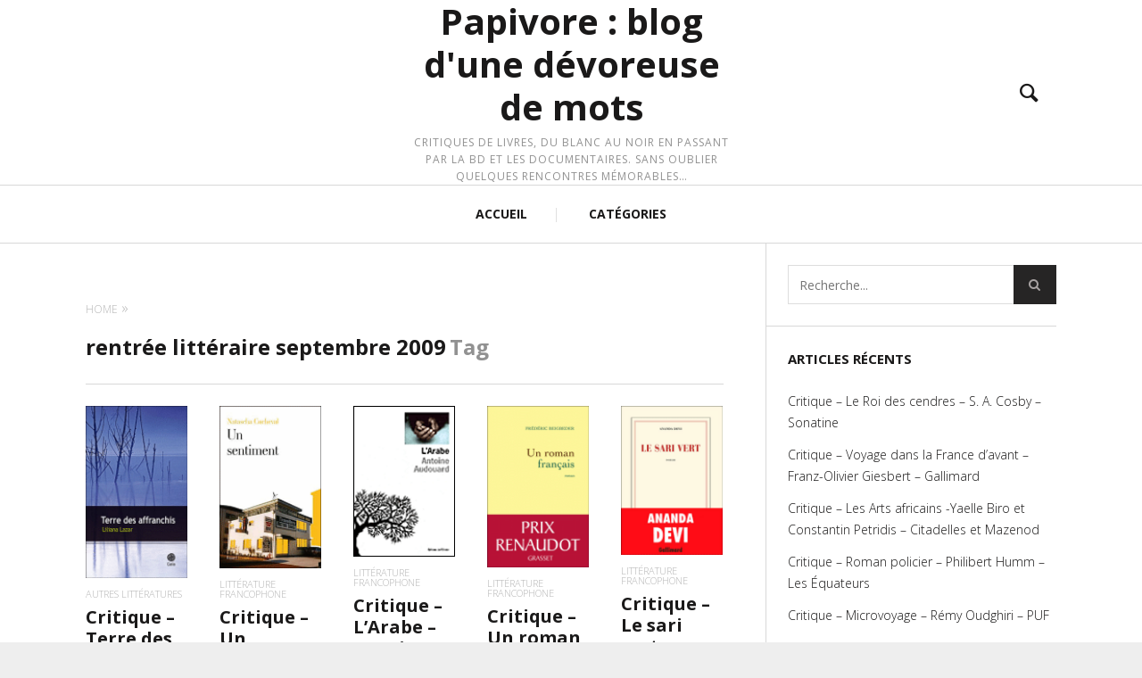

--- FILE ---
content_type: text/html; charset=UTF-8
request_url: https://papivore.net/tag/rentree-litteraire-septembre-2009/
body_size: 10833
content:
<!DOCTYPE html>
<!--[if lt IE 7]>
<html class="lt-ie9 lt-ie8 lt-ie7" lang="fr-FR" prefix="og: http://ogp.me/ns#" itemscope itemtype="http://schema.org/WebPage"> <![endif]-->
<!--[if IE 7]>
<html class="lt-ie9 lt-ie8" lang="fr-FR" prefix="og: http://ogp.me/ns#" itemscope itemtype="http://schema.org/WebPage"> <![endif]-->
<!--[if IE 8]>
<html class="lt-ie9" lang="fr-FR" prefix="og: http://ogp.me/ns#" itemscope itemtype="http://schema.org/WebPage"> <![endif]-->
<!--[if IE 9]>
<html class="ie9" lang="fr-FR" prefix="og: http://ogp.me/ns#" itemscope itemtype="http://schema.org/WebPage"> <![endif]-->
<!--[if gt IE 9]><!-->
<html lang="fr-FR" prefix="og: http://ogp.me/ns#" itemscope itemtype="http://schema.org/WebPage"> <!--<![endif]-->
<head>
    <meta http-equiv="content-type" content="text/html; charset=UTF-8">
    <meta charset="UTF-8">
    <meta name="viewport" content="width=device-width, initial-scale=1">
    <meta http-equiv="X-UA-Compatible" content="IE=edge,chrome=1">
    <meta name="HandheldFriendly" content="True">
    <meta name="apple-touch-fullscreen" content="yes" />
    <meta name="MobileOptimized" content="320">
    
    <link rel="profile" href="http://gmpg.org/xfn/11">
    <link rel="pingback" href="https://papivore.net/xmlrpc.php">
    
<!-- This site is optimized with the Yoast WordPress SEO plugin v1.7.4 - https://yoast.com/wordpress/plugins/seo/ -->
<title>rentrée littéraire septembre 2009</title>
<meta name="robots" content="noindex,follow,noodp,noydir"/>
<link rel="canonical" href="https://papivore.net/tag/rentree-litteraire-septembre-2009/" />
<link rel="next" href="https://papivore.net/tag/rentree-litteraire-septembre-2009/page/2/" />
<meta property="og:locale" content="fr_FR" />
<meta property="og:type" content="object" />
<meta property="og:title" content="rentrée littéraire septembre 2009" />
<meta property="og:url" content="https://papivore.net/tag/rentree-litteraire-septembre-2009/" />
<meta property="og:site_name" content="Papivore : blog d&#039;une dévoreuse de mots" />
<!-- / Yoast WordPress SEO plugin. -->

<link rel='dns-prefetch' href='//ajax.googleapis.com' />
<link rel='dns-prefetch' href='//fonts.googleapis.com' />
<link rel='dns-prefetch' href='//s.w.org' />
<link rel="alternate" type="application/rss+xml" title="Papivore : blog d&#039;une dévoreuse de mots &raquo; Flux" href="https://papivore.net/feed/" />
<link rel="alternate" type="application/rss+xml" title="Papivore : blog d&#039;une dévoreuse de mots &raquo; Flux des commentaires" href="https://papivore.net/comments/feed/" />
<link rel="alternate" type="application/rss+xml" title="Papivore : blog d&#039;une dévoreuse de mots &raquo; Flux de l’étiquette rentrée littéraire septembre 2009" href="https://papivore.net/tag/rentree-litteraire-septembre-2009/feed/" />
		<script type="text/javascript">
			window._wpemojiSettings = {"baseUrl":"https:\/\/s.w.org\/images\/core\/emoji\/11.2.0\/72x72\/","ext":".png","svgUrl":"https:\/\/s.w.org\/images\/core\/emoji\/11.2.0\/svg\/","svgExt":".svg","source":{"concatemoji":"https:\/\/papivore.net\/wp-includes\/js\/wp-emoji-release.min.js?ver=5.1.21"}};
			!function(e,a,t){var n,r,o,i=a.createElement("canvas"),p=i.getContext&&i.getContext("2d");function s(e,t){var a=String.fromCharCode;p.clearRect(0,0,i.width,i.height),p.fillText(a.apply(this,e),0,0);e=i.toDataURL();return p.clearRect(0,0,i.width,i.height),p.fillText(a.apply(this,t),0,0),e===i.toDataURL()}function c(e){var t=a.createElement("script");t.src=e,t.defer=t.type="text/javascript",a.getElementsByTagName("head")[0].appendChild(t)}for(o=Array("flag","emoji"),t.supports={everything:!0,everythingExceptFlag:!0},r=0;r<o.length;r++)t.supports[o[r]]=function(e){if(!p||!p.fillText)return!1;switch(p.textBaseline="top",p.font="600 32px Arial",e){case"flag":return s([55356,56826,55356,56819],[55356,56826,8203,55356,56819])?!1:!s([55356,57332,56128,56423,56128,56418,56128,56421,56128,56430,56128,56423,56128,56447],[55356,57332,8203,56128,56423,8203,56128,56418,8203,56128,56421,8203,56128,56430,8203,56128,56423,8203,56128,56447]);case"emoji":return!s([55358,56760,9792,65039],[55358,56760,8203,9792,65039])}return!1}(o[r]),t.supports.everything=t.supports.everything&&t.supports[o[r]],"flag"!==o[r]&&(t.supports.everythingExceptFlag=t.supports.everythingExceptFlag&&t.supports[o[r]]);t.supports.everythingExceptFlag=t.supports.everythingExceptFlag&&!t.supports.flag,t.DOMReady=!1,t.readyCallback=function(){t.DOMReady=!0},t.supports.everything||(n=function(){t.readyCallback()},a.addEventListener?(a.addEventListener("DOMContentLoaded",n,!1),e.addEventListener("load",n,!1)):(e.attachEvent("onload",n),a.attachEvent("onreadystatechange",function(){"complete"===a.readyState&&t.readyCallback()})),(n=t.source||{}).concatemoji?c(n.concatemoji):n.wpemoji&&n.twemoji&&(c(n.twemoji),c(n.wpemoji)))}(window,document,window._wpemojiSettings);
		</script>
		<style type="text/css">
img.wp-smiley,
img.emoji {
	display: inline !important;
	border: none !important;
	box-shadow: none !important;
	height: 1em !important;
	width: 1em !important;
	margin: 0 .07em !important;
	vertical-align: -0.1em !important;
	background: none !important;
	padding: 0 !important;
}
</style>
	<link rel='stylesheet' id='google-webfonts-css'  href='https://fonts.googleapis.com/css?family=Open+Sans%3A400italic%2C400%2C300%2C700&#038;ver=5.1.21' type='text/css' media='all' />
<link rel='stylesheet' id='wpgrade-main-style-css'  href='https://papivore.net/wp-content/themes/heap/theme-content/css/style.css?ver=201411271950' type='text/css' media='all' />
<style id='wpgrade-main-style-inline-css' type='text/css'>
a, a:hover, .link--light:hover,
							.text-link:hover,
							.wpgrade_popular_posts .article__category:hover,
							.meta-list a.btn:hover,
							.meta-list a.comments_add-comment:hover,
							.meta-list .form-submit a#comment-submit:hover,
							.form-submit .meta-list a#comment-submit:hover,
							.meta-list .widget_tag_cloud a:hover,
							.widget_tag_cloud .meta-list a:hover,
							.meta-list a.load-more__button:hover,
							.article__comments-number:hover,
							.author__social-link:hover,
							.article-archive .article__categories a:hover,

							.link--dark:hover,
							.nav--main a:hover,
							.comment__author-name a:hover,
							.author__title a:hover,
							.site-title--small a:hover,
							.site-header__menu a:hover,
							.widget a:hover,

							.article-archive--quote blockquote:before,
							.menu-item-has-children:hover > a,
							ol.breadcrumb a:hover,
							a:hover > .pixcode--icon,
							.tabs__nav a.current, .tabs__nav a:hover,
							.quote--single-featured:before,

							.price ins, .price > span,
							.shop-categories a.active {
	color: #0093bf; 

}
.pagination .pagination-item--current span,
							.pagination li a:hover,
							.pagination li span:hover,
							.rsNavSelected,
							.progressbar__progress,
							.comments_add-comment:hover,
							.form-submit #comment-submit:hover,
							.widget_tag_cloud a:hover,
							.btn--primary,
							.comments_add-comment,
							.form-submit #comment-submit,
							a:hover > .pixcode--icon.circle,
							a:hover > .pixcode--icon.square,
							.btn--add-to-cart,
							.wpcf7-form-control.wpcf7-submit,
							.pagination--archive ol li a:hover,
							.btn:hover,
							.comments_add-comment:hover,
							.form-submit #comment-submit:hover,
							.widget_tag_cloud a:hover,
							.load-more__button:hover,

							#review-submit:hover, body.woocommerce div.woocommerce-message .button:hover, 
							td.actions input.button:hover, form.shipping_calculator button.button:hover, 
							body.woocommerce-page input.button:hover,
							body.woocommerce #content input.button.alt:hover,
							body.woocommerce #respond input#submit.alt:hover,
							body.woocommerce a.button.alt:hover,
							body.woocommerce button.button.alt:hover,
							body.woocommerce input.button.alt:hover,
							body.woocommerce-page #content input.button.alt:hover,
							body.woocommerce-page #respond input#submit.alt:hover,
							body.woocommerce-page a.button.alt:hover,
							body.woocommerce-page button.button.alt:hover,
							body.woocommerce-page input.button.alt:hover  {
	background-color: #0093bf; 

}
select:focus, textarea:focus, input[type="text"]:focus, input[type="password"]:focus, input[type="datetime"]:focus, input[type="datetime-local"]:focus, input[type="date"]:focus, input[type="month"]:focus, input[type="time"]:focus, input[type="week"]:focus, input[type="number"]:focus, input[type="email"]:focus, input[type="url"]:focus, input[type="search"]:focus, input[type="tel"]:focus, input[type="color"]:focus, .form-control:focus {
	outline-color: #0093bf; 

}
body {
	color: #424242; 

}
h1, h2, h3, h4, h5, h6, h1 a, h2 a, h3 a, h4 a, h5 a, h6 a, .article-archive .article__title a, .article-archive .article__title a:hover {
	color: #1a1919; 

}
body {
	background-color: #eeeeee; 

}
.container {
	background-color: #ffffff; 

}
.header {
	background-color: #ffffff; 

}
@media screen and (min-width: 900px) {
.navigation--main {
	background-color: #ffffff; 

}

}
.navigation a {
	font-size: 14px; 

}
.navigation a {
	letter-spacing: px; 

}
.navigation a {
	text-transform: uppercase; 

}
.nav--main > .menu-item > a {
	text-decoration: none; 

}
body {
	font-size: 16px; 

}
body {
	line-height: 1.6; 

}
.container, .search__container, .site-header__container, .header--sticky .site-header__container {
	max-width: 1368px; 

}
@media screen and (min-width: 900px) {
.container {
	padding-left: 96px; 

}

}
@media screen and (min-width: 900px) {
.container {
	padding-right: 96px; 

}

}
@media only screen and (min-width: 900px) {
.sidebar--main {
	width: 300px; 

}

}
@media only screen and (min-width: 900px) {
.page-content.has-sidebar:after {
	right: 300px; 

}

}
@media only screen and (min-width: 900px) {
.page-content.has-sidebar .page-content__wrapper {
	margin-right: 300px; 

}
.page-content.has-sidebar {
	margin-right: -300px; 

}

}
.site-title--image img {
	max-height: 125px; 

}
@media screen and (min-width: 900px) {
.header {
	padding-top: px; 

}

}
@media screen and (min-width: 900px) {
.header {
	padding-bottom: px; 

}

}
@media screen and (min-width: 900px) {
.nav--main > .menu-item > a {
	padding-left: 14px; 

}

}
@media screen and (min-width: 900px) {
.nav--main > .menu-item > a {
	padding-right: 14px; 

}

}
@media screen and (min-width: 900px) {
.nav--main > .menu-item > a {
	margin-left: 14px; 

}

}
@media screen and (min-width: 900px) {
.nav--main > .menu-item > a {
	margin-right: 14px; 

}

}
@media screen and (min-width: 900px) {
.nav--main > .menu-item > a {
	padding-top: 10px; 

}

}
@media screen and (min-width: 900px) {
.nav--main > .menu-item > a {
	padding-bottom: 10px; 

}

}
@media screen and (min-width: 900px) {
.nav--main > .menu-item > a {
	margin-top: 10px; 

}

}
@media screen and (min-width: 900px) {
.nav--main > .menu-item > a {
	margin-bottom: 10px; 

}

}
@media only screen and (min-width: 900px){
    .nav--main li:hover, .nav--main li.current-menu-item {
        border-bottom-color: #0093bf;     
    }
    .back-to-top a:hover:after, .back-to-top a:hover:before {
        border-color: #0093bf; 
    }
}

@media only screen and (min-width: 1201px){
    .team-member__profile  {
        background: rgba(0,147,191, 0.5);
    }
}



body{ color: #424242; }


h1,h2,h3,h4,h5,h6{ color: #1a1919; }

h1 a, h2 a, h3 a, h4 a, h5 a, h6 a{ color: #1a1919; }

    /* Select classes here */
    h1, h2, h3, h4, h5, h6, hgroup,
    h1 a, h2 a, h3 a, h4 a, h5 a, h6 a,
    blockquote,
    .tabs__nav, .popular-posts__time,
    .pagination li a, .pagination li span{
        font-family: Open Sans;
	    }

    /* Select classes here */
    .navigation a{
        font-family: Open Sans;
	    }

    /* Select classes here */
    html, .wp-caption-text, .small-link, 
    .post-nav-link__label, .author__social-link,
    .comment__links, .score__desc  {
        font-family: Open Sans;
	    }
 	
    .container{
        max-width: 1368px;
    }

    .search__container{
        max-width: 1368px;
    }


  
 @media only screen and (min-width: 900px) {
   .sidebar--main {
        width: 325px;
   }
 
   .page-content.has-sidebar {
        margin-right: -325px;
   }

   .page-content.has-sidebar .page-content__wrapper {
        margin-right: 325px;
   }

   .page-content.has-sidebar:after{
        right: 325px;
   }  
 }
  
 
@media screen and (min-width: 481px) and (max-width: 899px) {
    .mosaic__item  {
        width: 100%;
    }
}

@media screen and (min-width: 900px) and (max-width: 1249px) {
    .mosaic__item  {
        width: 50%;
    }
}

@media screen and (min-width: 1250px){
    .mosaic__item  {
        width: 20%;
    }
}


                                            

</style>
<link rel='stylesheet' id='404-style-css'  href='https://papivore.net/wp-content/themes/heap/theme-content/css/pages/404.css?ver=5.1.21' type='text/css' media='all' />
<link rel='stylesheet' id='wp-block-library-css'  href='https://papivore.net/wp-includes/css/dist/block-library/style.min.css?ver=5.1.21' type='text/css' media='all' />
<link rel='stylesheet' id='pixlikes-plugin-styles-css'  href='https://papivore.net/wp-content/plugins/pixlikes/css/public.css?ver=1.0.0' type='text/css' media='all' />
<style id='pixlikes-plugin-styles-inline-css' type='text/css'>
.animate i:after {-webkit-transition: all 1000ms;-moz-transition: all 1000ms;-o-transition: all 1000ms;transition: all 1000ms; }
</style>
<link rel='stylesheet' id='se-link-styles-css'  href='https://papivore.net/wp-content/plugins/search-everything/static/css/se-styles.css?ver=5.1.21' type='text/css' media='all' />
<script type='text/javascript' src='https://papivore.net/wp-includes/js/jquery/jquery.js?ver=1.12.4'></script>
<script type='text/javascript' src='https://papivore.net/wp-includes/js/jquery/jquery-migrate.min.js?ver=1.4.1'></script>
<script type='text/javascript' src='https://papivore.net/wp-content/themes/heap/theme-content/js/vendor/modernizr.min.js?ver=5.1.21'></script>
<link rel='https://api.w.org/' href='https://papivore.net/wp-json/' />
<meta name="generator" content="WordPress 5.1.21" />
<script type="text/javascript">
	window._se_plugin_version = '8.1.3';
</script>
		<style type="text/css">.recentcomments a{display:inline !important;padding:0 !important;margin:0 !important;}</style>
		<link rel="canonical" href="https://papivore.net/tag/rentree-litteraire-septembre-2009/" />
<!-- facebook open graph stuff -->
<meta property="og:site_name" content="Papivore : blog d&#039;une dévoreuse de mots"/>
<meta property="og:url" content="https://papivore.net/tag/rentree-litteraire-septembre-2009/"/>
<meta property="og:title" content="rentrée littéraire septembre 2009" />
<!-- end facebook open graph --><!-- google +1 tags -->

<!-- end google +1 tags --><style type="text/css" title="dynamic-css" class="options-output">.header{background-repeat:no-repeat;background-size:cover;}</style><script type="text/javascript">
;(function($){
                                            
})(jQuery);
</script>
</head>

<body class="archive tag tag-rentree-litteraire-septembre-2009 tag-33 header--sticky nav-separator-bars nav-dropdown-plus nav-scroll-hide"   data-smoothscrolling  >
    <!--[if lt IE 7]>
    <p class="chromeframe">You are using an <strong>outdated</strong> browser. Please <a href="http://browsehappy.com/">upgrade your browser</a> or <a href="http://www.google.com/chromeframe/?redirect=true">activate Google Chrome Frame</a> to improve your experience.</p>
    <![endif]-->
    <div class="wrapper  js-wrapper" id="page">
		<div class="search__wrapper">
	<button class="search__close  js-search-close"></button>
	<div class="search__container">
		<form class="search-fullscreen" method="get" action="https://papivore.net/" role="search">
			<input type="text" name="s" class="search-input  js-search-input" placeholder="Type to search" autocomplete="off" value="" /><!--
			--><button class="search-button" id="searchsubmit"><i class="icon-search"></i></button>
		</form>
		<hr class="separator" />
		<p class="search-description">Begin typing your search above and press return to search. Press Esc to cancel.</p>
	</div>
</div>		<header class="site-header">
			<div class="site-header__wrapper  js-sticky" >
				<div class="site-header__container">
										
					<div class="header flexbox">
						<div class="header-component  header-component--left">
							<ul class="nav  site-header__menu">
								<li class="menu-trigger"><a href="#" class="js-nav-trigger"><i class="icon-reorder"></i></a></li>
															</ul>
						</div>
						<div class="header-component  header-component--center header-transition--image-to-text">
							<div class="site-header__branding">
		<h1 class="site-title site-title--text">
		<a class="site-logo  site-logo--text" href="https://papivore.net" rel="home">
			Papivore : blog d&#039;une dévoreuse de mots		</a>
	</h1>
		<p class="site-header__description">Critiques de livres, du blanc au noir en passant par la BD et les documentaires. Sans oublier quelques rencontres mémorables&#8230;</p>
</div>

						</div>
						<div class="header-component  header-component--right">
							<ul class="nav  site-header__menu">
																																<li class="search-trigger"><a href="#"  class="js-search-trigger"><i class="icon-e-search"></i></a></li>
															</ul>
						</div>
					</div>

										<nav class="navigation  navigation--main" id="js-navigation--main">
						<h2 class="accessibility">Navigation principale</h2>
						<ul id="menu-menu2611" class="nav--main"><li id="menu-item-15" class="menu-item menu-item-type-custom menu-item-object-custom menu-item-home menu-item-15"><a href="http://papivore.net/">ACCUEIL</a></li>
<li id="menu-item-16" class="menu-item menu-item-type-post_type menu-item-object-page menu-item-16"><a href="https://papivore.net/categories-litterature-blog/">CATÉGORIES</a></li>
</ul>					</nav><!-- .navigation  .navigation- -main -->
									</div><!-- .site-header__container -->
			</div><!-- .site-header__wrapper -->
		</header><!-- .site-header -->
		<div class="container  js-container">
			<section class="content">

<div class="page-content  blog-archive blog-archive--masonry-full  has-sidebar inf_scroll">
	<div class="page-content__wrapper">			<div class="breadcrumbs" itemscope itemtype="http://data-vocabulary.org/Breadcrumb">
			<a href="https://papivore.net" itemprop="url" class="home">
				<span itemprop="title">Home</span>
			</a>
		<span class="separator"></span></div>				<div class="heading headin--main">
				<h2 class="hN">rentrée littéraire septembre 2009</h2>
				<span class="archive__side-title beta">Tag</span>
			</div>
			<hr class="separator" />
		
		<div class="mosaic-wrapper">
		<div class="mosaic  infinite_scroll infinite_scroll_with_button" data-maxpages="2">
				
<article class="mosaic__item article-archive article-archive--masonry has-thumbnail post-470 post type-post status-publish format-standard has-post-thumbnail hentry category-autres-litteratures tag-19 tag-4-etoiles tag-communisme tag-critique tag-folie tag-gaia tag-liliana-lazar tag-mal tag-religion tag-rentree-litteraire-septembre-2009 tag-roumanie tag-sorcellerie tag-terre-des-affranchis">
			
<header class="article__header">
			<div class="article__featured-image" style="padding-top: 169.09090909091%">
			<a href="https://papivore.net/autres-litteratures/critique-terre-des-affranchis-liliana-lazar/">
				<img src="https://papivore.net/wp-content/uploads/2014/12/critique-terre-des-affranchis-lazar-gaia.gif" alt="Critique &#8211; Terre des affranchis &#8211; Liliana Lazar"/>
				<div class="article__featured-image-meta">
					<div class="flexbox">
						<div class="flexbox__item">
							<hr class="separator" />
							<span class="read-more">Lire la suite</span>
							<hr class="separator" />
						</div>
					</div>
				</div>				
			</a>
		</div>
				<ol class="nav  article__categories">
							<li>
					<a href="https://papivore.net/category/autres-litteratures/" title="Voir tous les articles dans autres littératures" rel="tag">
						autres littératures					</a>
				</li>
					</ol>
		<h3 class="article__title entry-title"><a href="https://papivore.net/autres-litteratures/critique-terre-des-affranchis-liliana-lazar/" rel="bookmark">Critique &#8211; Terre des affranchis &#8211; Liliana Lazar</a></h3>
	</header>		<section  class="article__content entry-summary">
			<a href="https://papivore.net/autres-litteratures/critique-terre-des-affranchis-liliana-lazar/">
				<h2 style="text-align: center;"></h2>
<p>Coupée d’un petit village de Moldavie roumaine vit la famille Luca composée des deux parents (le père ne vivra pas long&#8230;&#8230;&#8230;&#8230;&#8230;.LIRE LA SUITE</p>
			</a>
		</section>
		
<footer class="article__meta">
					<span class="meta-box  article__date">
					<i class="icon-time"></i>
					<span class="meta-text"><abbr class="published" title="2014-12-16T06:58:41+00:00">décembre 16, 2014</abbr></span>
			</span>
					<span class="meta-box  article__comments">
				<a href="https://papivore.net/autres-litteratures/critique-terre-des-affranchis-liliana-lazar/#respond">
					<i class="icon-comment"></i>
					<span class="meta-text">0</span>
				</a>
			</span>
					<span class="meta-box  article__likes">
				<i class="icon-heart"></i>
				<span class="meta-text">0 </span>
			</span>
		</footer>	</article>
<article class="mosaic__item article-archive article-archive--masonry has-thumbnail post-387 post type-post status-publish format-standard has-post-thumbnail hentry category-litterature-francophone tag-2-etoiles-et-demie tag-19 tag-critique tag-fayard tag-natascha-cucheval tag-rentree-litteraire-septembre-2009 tag-un-sentiment">
			
<header class="article__header">
			<div class="article__featured-image" style="padding-top: 159.09090909091%">
			<a href="https://papivore.net/litterature-francophone/critique-un-sentiment-natascha-cucheval/">
				<img src="https://papivore.net/wp-content/uploads/2014/12/critique-un-sentiment-natascha-cucheval.gif" alt="Critique &#8211; Un sentiment &#8211; Natascha Cucheval"/>
				<div class="article__featured-image-meta">
					<div class="flexbox">
						<div class="flexbox__item">
							<hr class="separator" />
							<span class="read-more">Lire la suite</span>
							<hr class="separator" />
						</div>
					</div>
				</div>				
			</a>
		</div>
				<ol class="nav  article__categories">
							<li>
					<a href="https://papivore.net/category/litterature-francophone/" title="Voir tous les articles dans littérature francophone" rel="tag">
						littérature francophone					</a>
				</li>
					</ol>
		<h3 class="article__title entry-title"><a href="https://papivore.net/litterature-francophone/critique-un-sentiment-natascha-cucheval/" rel="bookmark">Critique &#8211; Un sentiment &#8211; Natascha Cucheval</a></h3>
	</header>		<section  class="article__content entry-summary">
			<a href="https://papivore.net/litterature-francophone/critique-un-sentiment-natascha-cucheval/">
				<h2 style="text-align: center;"></h2>
<p>La narratrice, jeune documentariste, rencontre Jo, un vétéran de la deuxième guerre mondiale à l’occasion d’un tournage&#8230;&#8230;&#8230;&#8230;&#8230;.LIRE LA SUITE</p>
			</a>
		</section>
		
<footer class="article__meta">
					<span class="meta-box  article__date">
					<i class="icon-time"></i>
					<span class="meta-text"><abbr class="published" title="2014-12-15T09:31:15+00:00">décembre 15, 2014</abbr></span>
			</span>
					<span class="meta-box  article__comments">
				<a href="https://papivore.net/litterature-francophone/critique-un-sentiment-natascha-cucheval/#respond">
					<i class="icon-comment"></i>
					<span class="meta-text">0</span>
				</a>
			</span>
					<span class="meta-box  article__likes">
				<i class="icon-heart"></i>
				<span class="meta-text">0 </span>
			</span>
		</footer>	</article>
<article class="mosaic__item article-archive article-archive--masonry has-thumbnail post-350 post type-post status-publish format-standard has-post-thumbnail hentry category-litterature-francophone tag-19 tag-5-etoiles tag-antoine-audouard tag-critique tag-larabe tag-lolivier tag-racisme tag-rentree-litteraire-septembre-2009">
			
<header class="article__header">
			<div class="article__featured-image" style="padding-top: 148.18181818182%">
			<a href="https://papivore.net/litterature-francophone/critique-larabe-antoine-audouard/">
				<img src="https://papivore.net/wp-content/uploads/2014/12/critique-larabe-antoine-audouard.gif" alt="Critique &#8211; L’Arabe &#8211; Antoine Audouard"/>
				<div class="article__featured-image-meta">
					<div class="flexbox">
						<div class="flexbox__item">
							<hr class="separator" />
							<span class="read-more">Lire la suite</span>
							<hr class="separator" />
						</div>
					</div>
				</div>				
			</a>
		</div>
				<ol class="nav  article__categories">
							<li>
					<a href="https://papivore.net/category/litterature-francophone/" title="Voir tous les articles dans littérature francophone" rel="tag">
						littérature francophone					</a>
				</li>
					</ol>
		<h3 class="article__title entry-title"><a href="https://papivore.net/litterature-francophone/critique-larabe-antoine-audouard/" rel="bookmark">Critique &#8211; L’Arabe &#8211; Antoine Audouard</a></h3>
	</header>		<section  class="article__content entry-summary">
			<a href="https://papivore.net/litterature-francophone/critique-larabe-antoine-audouard/">
				<h2 style="text-align: center;"></h2>
<p>Dans une petite ville du sud de la France arrive un Arabe. C’est ainsi que les habitants l’appellent. Il est aussi Arab&#8230;&#8230;&#8230;&#8230;&#8230;.LIRE LA SUITE</p>
			</a>
		</section>
		
<footer class="article__meta">
					<span class="meta-box  article__date">
					<i class="icon-time"></i>
					<span class="meta-text"><abbr class="published" title="2014-12-15T08:35:59+00:00">décembre 15, 2014</abbr></span>
			</span>
					<span class="meta-box  article__comments">
				<a href="https://papivore.net/litterature-francophone/critique-larabe-antoine-audouard/#respond">
					<i class="icon-comment"></i>
					<span class="meta-text">0</span>
				</a>
			</span>
					<span class="meta-box  article__likes">
				<i class="icon-heart"></i>
				<span class="meta-text">0 </span>
			</span>
		</footer>	</article>
<article class="mosaic__item article-archive article-archive--masonry has-thumbnail post-346 post type-post status-publish format-standard has-post-thumbnail hentry category-litterature-francophone tag-19 tag-4-etoiles tag-autobiographie tag-critique tag-frederic-beigbeder tag-grasset tag-prix-renaudot tag-rentree-litteraire-septembre-2009 tag-un-roman-francais">
			
<header class="article__header">
			<div class="article__featured-image" style="padding-top: 158.18181818182%">
			<a href="https://papivore.net/litterature-francophone/critique-un-roman-francais-frederic-beigbeder/">
				<img src="https://papivore.net/wp-content/uploads/2014/12/critique-un-roman-francais-frederic-beigbeder.gif" alt="Critique &#8211; Un roman français &#8211; Frédéric Beigbeder"/>
				<div class="article__featured-image-meta">
					<div class="flexbox">
						<div class="flexbox__item">
							<hr class="separator" />
							<span class="read-more">Lire la suite</span>
							<hr class="separator" />
						</div>
					</div>
				</div>				
			</a>
		</div>
				<ol class="nav  article__categories">
							<li>
					<a href="https://papivore.net/category/litterature-francophone/" title="Voir tous les articles dans littérature francophone" rel="tag">
						littérature francophone					</a>
				</li>
					</ol>
		<h3 class="article__title entry-title"><a href="https://papivore.net/litterature-francophone/critique-un-roman-francais-frederic-beigbeder/" rel="bookmark">Critique &#8211; Un roman français &#8211; Frédéric Beigbeder</a></h3>
	</header>		<section  class="article__content entry-summary">
			<a href="https://papivore.net/litterature-francophone/critique-un-roman-francais-frederic-beigbeder/">
				<h2 style="text-align: center;"></h2>
<p>C’est à reculons que j’ai ouvert le dernier Beigbeder tant le personnage, médiatiquement omniprésent, m’agace. Mais, fi&#8230;&#8230;&#8230;&#8230;&#8230;.LIRE LA SUITE</p>
			</a>
		</section>
		
<footer class="article__meta">
					<span class="meta-box  article__date">
					<i class="icon-time"></i>
					<span class="meta-text"><abbr class="published" title="2014-12-15T08:03:11+00:00">décembre 15, 2014</abbr></span>
			</span>
					<span class="meta-box  article__comments">
				<a href="https://papivore.net/litterature-francophone/critique-un-roman-francais-frederic-beigbeder/#respond">
					<i class="icon-comment"></i>
					<span class="meta-text">0</span>
				</a>
			</span>
					<span class="meta-box  article__likes">
				<i class="icon-heart"></i>
				<span class="meta-text">0 </span>
			</span>
		</footer>	</article>
<article class="mosaic__item article-archive article-archive--masonry has-thumbnail post-342 post type-post status-publish format-standard has-post-thumbnail hentry category-litterature-francophone tag-19 tag-5-etoiles tag-ananda-devi tag-critique tag-gallimard tag-ile-maurice tag-le-sari-vert tag-relation-parents-enfants tag-rentree-litteraire-septembre-2009">
			
<header class="article__header">
			<div class="article__featured-image" style="padding-top: 146.36363636364%">
			<a href="https://papivore.net/litterature-francophone/critique-le-sari-vert-ananda-devi/">
				<img src="https://papivore.net/wp-content/uploads/2014/12/critique-le-sari-vert-ananda-devi.gif" alt="Critique &#8211; Le sari vert &#8211; Ananda Devi"/>
				<div class="article__featured-image-meta">
					<div class="flexbox">
						<div class="flexbox__item">
							<hr class="separator" />
							<span class="read-more">Lire la suite</span>
							<hr class="separator" />
						</div>
					</div>
				</div>				
			</a>
		</div>
				<ol class="nav  article__categories">
							<li>
					<a href="https://papivore.net/category/litterature-francophone/" title="Voir tous les articles dans littérature francophone" rel="tag">
						littérature francophone					</a>
				</li>
					</ol>
		<h3 class="article__title entry-title"><a href="https://papivore.net/litterature-francophone/critique-le-sari-vert-ananda-devi/" rel="bookmark">Critique &#8211; Le sari vert &#8211; Ananda Devi</a></h3>
	</header>		<section  class="article__content entry-summary">
			<a href="https://papivore.net/litterature-francophone/critique-le-sari-vert-ananda-devi/">
				<h2 style="text-align: center;"></h2>
<p>Veillé par sa fille et sa petite-fille, un vieux médecin n’aspire qu’à une chose : mourir en paix. Mais c’est impossibl&#8230;&#8230;&#8230;&#8230;&#8230;.LIRE LA SUITE</p>
			</a>
		</section>
		
<footer class="article__meta">
					<span class="meta-box  article__date">
					<i class="icon-time"></i>
					<span class="meta-text"><abbr class="published" title="2014-12-15T08:00:04+00:00">décembre 15, 2014</abbr></span>
			</span>
					<span class="meta-box  article__comments">
				<a href="https://papivore.net/litterature-francophone/critique-le-sari-vert-ananda-devi/#respond">
					<i class="icon-comment"></i>
					<span class="meta-text">0</span>
				</a>
			</span>
					<span class="meta-box  article__likes">
				<i class="icon-heart"></i>
				<span class="meta-text">0 </span>
			</span>
		</footer>	</article>
<article class="mosaic__item article-archive article-archive--masonry has-thumbnail post-175 post type-post status-publish format-standard has-post-thumbnail hentry category-litterature-anglophone tag-19 tag-5-etoiles tag-colonialisme tag-critique tag-humour tag-lolivier tag-no-smoking tag-rentree-litteraire-septembre-2009 tag-will-self">
			
<header class="article__header">
			<div class="article__featured-image" style="padding-top: 151.81818181818%">
			<a href="https://papivore.net/litterature-anglophone/critique-no-smoking-will-self/">
				<img src="https://papivore.net/wp-content/uploads/2014/12/critique-no-smoking-will-self.gif" alt="Critique &#8211; No smoking &#8211; Will Self"/>
				<div class="article__featured-image-meta">
					<div class="flexbox">
						<div class="flexbox__item">
							<hr class="separator" />
							<span class="read-more">Lire la suite</span>
							<hr class="separator" />
						</div>
					</div>
				</div>				
			</a>
		</div>
				<ol class="nav  article__categories">
							<li>
					<a href="https://papivore.net/category/litterature-anglophone/" title="Voir tous les articles dans littérature anglophone" rel="tag">
						littérature anglophone					</a>
				</li>
					</ol>
		<h3 class="article__title entry-title"><a href="https://papivore.net/litterature-anglophone/critique-no-smoking-will-self/" rel="bookmark">Critique &#8211; No smoking &#8211; Will Self</a></h3>
	</header>		<section  class="article__content entry-summary">
			<a href="https://papivore.net/litterature-anglophone/critique-no-smoking-will-self/">
				<h2 style="text-align: center;"></h2>
<p>Le livre commence par un gag, digne d’un film comique : en vacances en famille sur une île paradisiaque. Tom savoure sa&#8230;&#8230;&#8230;&#8230;&#8230;.LIRE LA SUITE</p>
			</a>
		</section>
		
<footer class="article__meta">
					<span class="meta-box  article__date">
					<i class="icon-time"></i>
					<span class="meta-text"><abbr class="published" title="2014-12-13T18:27:07+00:00">décembre 13, 2014</abbr></span>
			</span>
					<span class="meta-box  article__comments">
				<a href="https://papivore.net/litterature-anglophone/critique-no-smoking-will-self/#respond">
					<i class="icon-comment"></i>
					<span class="meta-text">0</span>
				</a>
			</span>
					<span class="meta-box  article__likes">
				<i class="icon-heart"></i>
				<span class="meta-text">0 </span>
			</span>
		</footer>	</article>
<article class="mosaic__item article-archive article-archive--masonry has-thumbnail post-171 post type-post status-publish format-standard has-post-thumbnail hentry category-litterature-francophone tag-19 tag-4-etoiles tag-critique tag-enfance tag-gallimard tag-jean-louis-ezine tag-les-taiseux tag-rentree-litteraire-septembre-2009">
			
<header class="article__header">
			<div class="article__featured-image" style="padding-top: 148.18181818182%">
			<a href="https://papivore.net/litterature-francophone/critique-les-taiseux-jean-louis-ezine/">
				<img src="https://papivore.net/wp-content/uploads/2014/12/critique-les-taiseux-jean-louis-ezine.gif" alt="Critique &#8211; Les taiseux &#8211; Jean-Louis Ezine"/>
				<div class="article__featured-image-meta">
					<div class="flexbox">
						<div class="flexbox__item">
							<hr class="separator" />
							<span class="read-more">Lire la suite</span>
							<hr class="separator" />
						</div>
					</div>
				</div>				
			</a>
		</div>
				<ol class="nav  article__categories">
							<li>
					<a href="https://papivore.net/category/litterature-francophone/" title="Voir tous les articles dans littérature francophone" rel="tag">
						littérature francophone					</a>
				</li>
					</ol>
		<h3 class="article__title entry-title"><a href="https://papivore.net/litterature-francophone/critique-les-taiseux-jean-louis-ezine/" rel="bookmark">Critique &#8211; Les taiseux &#8211; Jean-Louis Ezine</a></h3>
	</header>		<section  class="article__content entry-summary">
			<a href="https://papivore.net/litterature-francophone/critique-les-taiseux-jean-louis-ezine/">
				<h2 style="text-align: center;"></h2>
<p>En matière de secrets de famille, Jean-Louis Ezine a été particulièrement gâté.</p>
<p> <a href="https://papivore.net/litterature-francophone/critique-les-taiseux-jean-louis-ezine/" class="more-link">(suite&hellip;)</a></p>
			</a>
		</section>
		
<footer class="article__meta">
					<span class="meta-box  article__date">
					<i class="icon-time"></i>
					<span class="meta-text"><abbr class="published" title="2014-12-13T18:24:24+00:00">décembre 13, 2014</abbr></span>
			</span>
					<span class="meta-box  article__comments">
				<a href="https://papivore.net/litterature-francophone/critique-les-taiseux-jean-louis-ezine/#respond">
					<i class="icon-comment"></i>
					<span class="meta-text">0</span>
				</a>
			</span>
					<span class="meta-box  article__likes">
				<i class="icon-heart"></i>
				<span class="meta-text">0 </span>
			</span>
		</footer>	</article>
<article class="mosaic__item article-archive article-archive--masonry has-thumbnail post-158 post type-post status-publish format-standard has-post-thumbnail hentry category-litterature-anglophone tag-19 tag-4-etoiles tag-critique tag-humour tag-le-dilettante tag-le-retour-de-lauteur tag-litterature tag-rentree-litteraire-septembre-2009 tag-vincent-ravalec">
			
<header class="article__header">
			<div class="article__featured-image" style="padding-top: 152.72727272727%">
			<a href="https://papivore.net/litterature-anglophone/critique-le-retour-de-lauteur-vincent-ravalec/">
				<img src="https://papivore.net/wp-content/uploads/2014/12/critique-le-retour-de-lauteur-vincent-ravalec.gif" alt="Critique &#8211; Le retour de l’auteur &#8211; Vincent Ravalec"/>
				<div class="article__featured-image-meta">
					<div class="flexbox">
						<div class="flexbox__item">
							<hr class="separator" />
							<span class="read-more">Lire la suite</span>
							<hr class="separator" />
						</div>
					</div>
				</div>				
			</a>
		</div>
				<ol class="nav  article__categories">
							<li>
					<a href="https://papivore.net/category/litterature-anglophone/" title="Voir tous les articles dans littérature anglophone" rel="tag">
						littérature anglophone					</a>
				</li>
					</ol>
		<h3 class="article__title entry-title"><a href="https://papivore.net/litterature-anglophone/critique-le-retour-de-lauteur-vincent-ravalec/" rel="bookmark">Critique &#8211; Le retour de l’auteur &#8211; Vincent Ravalec</a></h3>
	</header>		<section  class="article__content entry-summary">
			<a href="https://papivore.net/litterature-anglophone/critique-le-retour-de-lauteur-vincent-ravalec/">
				<h2 style="text-align: center;"></h2>
<p>Ce nouveau roman de Vincent Ravalec (auteur touche-à-tout) ne l’est pas vraiment. Il s’agit de la version augmentée de &#8230;&#8230;&#8230;&#8230;&#8230;.LIRE LA SUITE</p>
			</a>
		</section>
		
<footer class="article__meta">
					<span class="meta-box  article__date">
					<i class="icon-time"></i>
					<span class="meta-text"><abbr class="published" title="2014-12-13T17:51:25+00:00">décembre 13, 2014</abbr></span>
			</span>
					<span class="meta-box  article__comments">
				<a href="https://papivore.net/litterature-anglophone/critique-le-retour-de-lauteur-vincent-ravalec/#respond">
					<i class="icon-comment"></i>
					<span class="meta-text">0</span>
				</a>
			</span>
					<span class="meta-box  article__likes">
				<i class="icon-heart"></i>
				<span class="meta-text">0 </span>
			</span>
		</footer>	</article>
<article class="mosaic__item article-archive article-archive--masonry has-thumbnail post-132 post type-post status-publish format-standard has-post-thumbnail hentry category-litterature-francophone tag-19 tag-4-etoiles tag-boxe tag-critique tag-cuba tag-david-fauquemberg tag-fayard tag-mal-tiempo tag-rentree-litteraire-septembre-2009 tag-sport">
			
<header class="article__header">
			<div class="article__featured-image" style="padding-top: 159%">
			<a href="https://papivore.net/litterature-francophone/critique-mal-tiempo-david-fauquemberg/">
				<img src="https://papivore.net/wp-content/uploads/2014/12/critique-mal-tiempo-david-fauquemberg.jpg" alt="Critique &#8211; Mal tiempo &#8211; David Fauquemberg"/>
				<div class="article__featured-image-meta">
					<div class="flexbox">
						<div class="flexbox__item">
							<hr class="separator" />
							<span class="read-more">Lire la suite</span>
							<hr class="separator" />
						</div>
					</div>
				</div>				
			</a>
		</div>
				<ol class="nav  article__categories">
							<li>
					<a href="https://papivore.net/category/litterature-francophone/" title="Voir tous les articles dans littérature francophone" rel="tag">
						littérature francophone					</a>
				</li>
					</ol>
		<h3 class="article__title entry-title"><a href="https://papivore.net/litterature-francophone/critique-mal-tiempo-david-fauquemberg/" rel="bookmark">Critique &#8211; Mal tiempo &#8211; David Fauquemberg</a></h3>
	</header>		<section  class="article__content entry-summary">
			<a href="https://papivore.net/litterature-francophone/critique-mal-tiempo-david-fauquemberg/">
				<h2 style="text-align: center;"></h2>
<p>Nul besoin d’apprécier la boxe pour plonger dans le dernier roman de David Fauquemberg, auteur du très remarqué « Nullarbor ».</p>
<p> <a href="https://papivore.net/litterature-francophone/critique-mal-tiempo-david-fauquemberg/" class="more-link">(suite&hellip;)</a></p>
			</a>
		</section>
		
<footer class="article__meta">
					<span class="meta-box  article__date">
					<i class="icon-time"></i>
					<span class="meta-text"><abbr class="published" title="2014-12-10T08:38:35+00:00">décembre 10, 2014</abbr></span>
			</span>
					<span class="meta-box  article__comments">
				<a href="https://papivore.net/litterature-francophone/critique-mal-tiempo-david-fauquemberg/#respond">
					<i class="icon-comment"></i>
					<span class="meta-text">0</span>
				</a>
			</span>
					<span class="meta-box  article__likes">
				<i class="icon-heart"></i>
				<span class="meta-text">0 </span>
			</span>
		</footer>	</article>
<article class="mosaic__item article-archive article-archive--masonry has-thumbnail post-128 post type-post status-publish format-standard has-post-thumbnail hentry category-litterature-francophone tag-2-etoiles tag-19 tag-critique tag-dans-les-ombres-sylvestres tag-jerome-lafargue tag-quidam-editeur tag-rentree-litteraire-septembre-2009">
			
<header class="article__header">
			<div class="article__featured-image" style="padding-top: 154.54545454545%">
			<a href="https://papivore.net/litterature-francophone/critique-dans-les-ombres-sylvestres-jerome-lafargue/">
				<img src="https://papivore.net/wp-content/uploads/2014/12/critique-dans-les-ombres-sylvestres-jerome-lafargue.gif" alt="Critique &#8211; Dans les ombres sylvestres &#8211; Jérôme Lafargue"/>
				<div class="article__featured-image-meta">
					<div class="flexbox">
						<div class="flexbox__item">
							<hr class="separator" />
							<span class="read-more">Lire la suite</span>
							<hr class="separator" />
						</div>
					</div>
				</div>				
			</a>
		</div>
				<ol class="nav  article__categories">
							<li>
					<a href="https://papivore.net/category/litterature-francophone/" title="Voir tous les articles dans littérature francophone" rel="tag">
						littérature francophone					</a>
				</li>
					</ol>
		<h3 class="article__title entry-title"><a href="https://papivore.net/litterature-francophone/critique-dans-les-ombres-sylvestres-jerome-lafargue/" rel="bookmark">Critique &#8211; Dans les ombres sylvestres &#8211; Jérôme Lafargue</a></h3>
	</header>		<section  class="article__content entry-summary">
			<a href="https://papivore.net/litterature-francophone/critique-dans-les-ombres-sylvestres-jerome-lafargue/">
				<h2 style="text-align: center;"></h2>
<p>J’avais beaucoup aimé le précédent et premier roman de Jérôme Lafargue « L’ami Butler ». Là, j’avoue que je n’ai pas ad&#8230;&#8230;&#8230;&#8230;&#8230;.LIRE LA SUITE</p>
			</a>
		</section>
		
<footer class="article__meta">
					<span class="meta-box  article__date">
					<i class="icon-time"></i>
					<span class="meta-text"><abbr class="published" title="2014-12-09T19:19:26+00:00">décembre 9, 2014</abbr></span>
			</span>
					<span class="meta-box  article__comments">
				<a href="https://papivore.net/litterature-francophone/critique-dans-les-ombres-sylvestres-jerome-lafargue/#respond">
					<i class="icon-comment"></i>
					<span class="meta-text">0</span>
				</a>
			</span>
					<span class="meta-box  article__likes">
				<i class="icon-heart"></i>
				<span class="meta-text">0 </span>
			</span>
		</footer>	</article>		</div><!-- .mosaic -->
	</div><!-- .mosaic__wrapper -->
	<!-- Pagination -->
	<ol class="nav nav--banner pagination"><li><span class="prev  page-numbers  disabled">PRÉCÉDENTE</span></li><li><span aria-current='page' class='page-numbers current'>1</span></li><!--
--><li><a class='page-numbers' href='https://papivore.net/tag/rentree-litteraire-septembre-2009/page/2/'>2</a></li><!--
--><li><a class="next page-numbers" href="https://papivore.net/tag/rentree-litteraire-septembre-2009/page/2/">Suivant</a></li></ol>			<div class="load-more__container">
			<button class="load-more__button">Voir plus</button>
		</div>
		</div><!-- .page-content__wrapper --></div><!-- .page-content -->
		<aside class="sidebar  sidebar--main">
		<div id="search-2" class="widget widget--sidebar-blog widget_search"><form class="form-search" method="get" action="https://papivore.net/" role="search">
    <input class="search-query" type="text" name="s" id="s" placeholder="Recherche..." autocomplete="off" value="" /><!--
    --><button class="btn search-submit" id="searchsubmit"><i class="icon-search"></i></button>
</form></div>		<div id="recent-posts-2" class="widget widget--sidebar-blog widget_recent_entries">		<h3 class="widget__title widget--sidebar-blog__title">Articles récents</h3>		<ul>
											<li>
					<a href="https://papivore.net/litterature-anglophone/critique-le-roi-des-cendres-s-a-cosby-sonatine/">Critique &#8211; Le Roi des cendres &#8211; S. A. Cosby &#8211; Sonatine</a>
									</li>
											<li>
					<a href="https://papivore.net/documentaire/critique-voyage-dans-la-france-davant-franz-olivier-giesbert-gallimard/">Critique &#8211; Voyage dans la France d&rsquo;avant &#8211; Franz-Olivier Giesbert &#8211; Gallimard</a>
									</li>
											<li>
					<a href="https://papivore.net/documentaire/critique-les-arts-africains-yaelle-biro-et-constantin-petridis-citadelles-et-mazenod/">Critique &#8211; Les Arts africains -Yaelle Biro et Constantin Petridis &#8211; Citadelles et Mazenod</a>
									</li>
											<li>
					<a href="https://papivore.net/litterature-francophone/critique-roman-policier-philibert-humm-les-equateurs/">Critique &#8211; Roman policier &#8211; Philibert Humm &#8211; Les Équateurs</a>
									</li>
											<li>
					<a href="https://papivore.net/litterature-francophone/critique-microvoyage-remy-oudghiri-puf/">Critique &#8211; Microvoyage &#8211; Rémy Oudghiri &#8211; PUF</a>
									</li>
					</ul>
		</div><div id="recent-comments-2" class="widget widget--sidebar-blog widget--latest-comments"><h3 class="widget__title widget--sidebar-blog__title">Recent Comments</h3></div><div id="archives-2" class="widget widget--sidebar-blog widget_archive"><h3 class="widget__title widget--sidebar-blog__title">Archives</h3>		<ul>
				<li><a href='https://papivore.net/2026/01/'>janvier 2026</a></li>
	<li><a href='https://papivore.net/2025/12/'>décembre 2025</a></li>
	<li><a href='https://papivore.net/2025/11/'>novembre 2025</a></li>
	<li><a href='https://papivore.net/2025/10/'>octobre 2025</a></li>
	<li><a href='https://papivore.net/2025/09/'>septembre 2025</a></li>
	<li><a href='https://papivore.net/2025/08/'>août 2025</a></li>
	<li><a href='https://papivore.net/2025/07/'>juillet 2025</a></li>
	<li><a href='https://papivore.net/2025/06/'>juin 2025</a></li>
	<li><a href='https://papivore.net/2025/05/'>mai 2025</a></li>
	<li><a href='https://papivore.net/2025/04/'>avril 2025</a></li>
	<li><a href='https://papivore.net/2025/03/'>mars 2025</a></li>
	<li><a href='https://papivore.net/2025/02/'>février 2025</a></li>
	<li><a href='https://papivore.net/2025/01/'>janvier 2025</a></li>
	<li><a href='https://papivore.net/2024/12/'>décembre 2024</a></li>
	<li><a href='https://papivore.net/2024/11/'>novembre 2024</a></li>
	<li><a href='https://papivore.net/2024/10/'>octobre 2024</a></li>
	<li><a href='https://papivore.net/2024/09/'>septembre 2024</a></li>
	<li><a href='https://papivore.net/2024/08/'>août 2024</a></li>
	<li><a href='https://papivore.net/2024/07/'>juillet 2024</a></li>
	<li><a href='https://papivore.net/2024/06/'>juin 2024</a></li>
	<li><a href='https://papivore.net/2024/05/'>mai 2024</a></li>
	<li><a href='https://papivore.net/2024/04/'>avril 2024</a></li>
	<li><a href='https://papivore.net/2024/03/'>mars 2024</a></li>
	<li><a href='https://papivore.net/2024/02/'>février 2024</a></li>
	<li><a href='https://papivore.net/2024/01/'>janvier 2024</a></li>
	<li><a href='https://papivore.net/2023/12/'>décembre 2023</a></li>
	<li><a href='https://papivore.net/2023/11/'>novembre 2023</a></li>
	<li><a href='https://papivore.net/2023/10/'>octobre 2023</a></li>
	<li><a href='https://papivore.net/2023/09/'>septembre 2023</a></li>
	<li><a href='https://papivore.net/2023/08/'>août 2023</a></li>
	<li><a href='https://papivore.net/2023/07/'>juillet 2023</a></li>
	<li><a href='https://papivore.net/2023/06/'>juin 2023</a></li>
	<li><a href='https://papivore.net/2023/05/'>mai 2023</a></li>
	<li><a href='https://papivore.net/2023/04/'>avril 2023</a></li>
	<li><a href='https://papivore.net/2023/03/'>mars 2023</a></li>
	<li><a href='https://papivore.net/2023/02/'>février 2023</a></li>
	<li><a href='https://papivore.net/2023/01/'>janvier 2023</a></li>
	<li><a href='https://papivore.net/2022/12/'>décembre 2022</a></li>
	<li><a href='https://papivore.net/2022/11/'>novembre 2022</a></li>
	<li><a href='https://papivore.net/2022/10/'>octobre 2022</a></li>
	<li><a href='https://papivore.net/2022/09/'>septembre 2022</a></li>
	<li><a href='https://papivore.net/2022/08/'>août 2022</a></li>
	<li><a href='https://papivore.net/2022/07/'>juillet 2022</a></li>
	<li><a href='https://papivore.net/2022/06/'>juin 2022</a></li>
	<li><a href='https://papivore.net/2022/05/'>mai 2022</a></li>
	<li><a href='https://papivore.net/2022/04/'>avril 2022</a></li>
	<li><a href='https://papivore.net/2022/03/'>mars 2022</a></li>
	<li><a href='https://papivore.net/2022/02/'>février 2022</a></li>
	<li><a href='https://papivore.net/2022/01/'>janvier 2022</a></li>
	<li><a href='https://papivore.net/2021/12/'>décembre 2021</a></li>
	<li><a href='https://papivore.net/2021/11/'>novembre 2021</a></li>
	<li><a href='https://papivore.net/2021/10/'>octobre 2021</a></li>
	<li><a href='https://papivore.net/2021/09/'>septembre 2021</a></li>
	<li><a href='https://papivore.net/2021/08/'>août 2021</a></li>
	<li><a href='https://papivore.net/2021/07/'>juillet 2021</a></li>
	<li><a href='https://papivore.net/2021/06/'>juin 2021</a></li>
	<li><a href='https://papivore.net/2021/05/'>mai 2021</a></li>
	<li><a href='https://papivore.net/2021/04/'>avril 2021</a></li>
	<li><a href='https://papivore.net/2021/03/'>mars 2021</a></li>
	<li><a href='https://papivore.net/2021/02/'>février 2021</a></li>
	<li><a href='https://papivore.net/2021/01/'>janvier 2021</a></li>
	<li><a href='https://papivore.net/2020/12/'>décembre 2020</a></li>
	<li><a href='https://papivore.net/2020/11/'>novembre 2020</a></li>
	<li><a href='https://papivore.net/2020/10/'>octobre 2020</a></li>
	<li><a href='https://papivore.net/2020/09/'>septembre 2020</a></li>
	<li><a href='https://papivore.net/2020/08/'>août 2020</a></li>
	<li><a href='https://papivore.net/2020/07/'>juillet 2020</a></li>
	<li><a href='https://papivore.net/2020/06/'>juin 2020</a></li>
	<li><a href='https://papivore.net/2020/05/'>mai 2020</a></li>
	<li><a href='https://papivore.net/2020/04/'>avril 2020</a></li>
	<li><a href='https://papivore.net/2020/03/'>mars 2020</a></li>
	<li><a href='https://papivore.net/2020/02/'>février 2020</a></li>
	<li><a href='https://papivore.net/2020/01/'>janvier 2020</a></li>
	<li><a href='https://papivore.net/2019/12/'>décembre 2019</a></li>
	<li><a href='https://papivore.net/2019/11/'>novembre 2019</a></li>
	<li><a href='https://papivore.net/2019/10/'>octobre 2019</a></li>
	<li><a href='https://papivore.net/2019/09/'>septembre 2019</a></li>
	<li><a href='https://papivore.net/2019/08/'>août 2019</a></li>
	<li><a href='https://papivore.net/2019/07/'>juillet 2019</a></li>
	<li><a href='https://papivore.net/2019/06/'>juin 2019</a></li>
	<li><a href='https://papivore.net/2019/05/'>mai 2019</a></li>
	<li><a href='https://papivore.net/2019/04/'>avril 2019</a></li>
	<li><a href='https://papivore.net/2019/03/'>mars 2019</a></li>
	<li><a href='https://papivore.net/2019/02/'>février 2019</a></li>
	<li><a href='https://papivore.net/2019/01/'>janvier 2019</a></li>
	<li><a href='https://papivore.net/2018/12/'>décembre 2018</a></li>
	<li><a href='https://papivore.net/2018/11/'>novembre 2018</a></li>
	<li><a href='https://papivore.net/2018/09/'>septembre 2018</a></li>
	<li><a href='https://papivore.net/2018/08/'>août 2018</a></li>
	<li><a href='https://papivore.net/2018/07/'>juillet 2018</a></li>
	<li><a href='https://papivore.net/2018/06/'>juin 2018</a></li>
	<li><a href='https://papivore.net/2018/05/'>mai 2018</a></li>
	<li><a href='https://papivore.net/2018/04/'>avril 2018</a></li>
	<li><a href='https://papivore.net/2018/03/'>mars 2018</a></li>
	<li><a href='https://papivore.net/2018/02/'>février 2018</a></li>
	<li><a href='https://papivore.net/2018/01/'>janvier 2018</a></li>
	<li><a href='https://papivore.net/2017/12/'>décembre 2017</a></li>
	<li><a href='https://papivore.net/2017/11/'>novembre 2017</a></li>
	<li><a href='https://papivore.net/2017/10/'>octobre 2017</a></li>
	<li><a href='https://papivore.net/2017/09/'>septembre 2017</a></li>
	<li><a href='https://papivore.net/2017/08/'>août 2017</a></li>
	<li><a href='https://papivore.net/2017/07/'>juillet 2017</a></li>
	<li><a href='https://papivore.net/2017/06/'>juin 2017</a></li>
	<li><a href='https://papivore.net/2017/05/'>mai 2017</a></li>
	<li><a href='https://papivore.net/2017/04/'>avril 2017</a></li>
	<li><a href='https://papivore.net/2017/03/'>mars 2017</a></li>
	<li><a href='https://papivore.net/2017/02/'>février 2017</a></li>
	<li><a href='https://papivore.net/2017/01/'>janvier 2017</a></li>
	<li><a href='https://papivore.net/2016/12/'>décembre 2016</a></li>
	<li><a href='https://papivore.net/2016/11/'>novembre 2016</a></li>
	<li><a href='https://papivore.net/2016/10/'>octobre 2016</a></li>
	<li><a href='https://papivore.net/2016/09/'>septembre 2016</a></li>
	<li><a href='https://papivore.net/2016/08/'>août 2016</a></li>
	<li><a href='https://papivore.net/2016/07/'>juillet 2016</a></li>
	<li><a href='https://papivore.net/2016/06/'>juin 2016</a></li>
	<li><a href='https://papivore.net/2016/05/'>mai 2016</a></li>
	<li><a href='https://papivore.net/2016/04/'>avril 2016</a></li>
	<li><a href='https://papivore.net/2016/03/'>mars 2016</a></li>
	<li><a href='https://papivore.net/2016/02/'>février 2016</a></li>
	<li><a href='https://papivore.net/2016/01/'>janvier 2016</a></li>
	<li><a href='https://papivore.net/2015/12/'>décembre 2015</a></li>
	<li><a href='https://papivore.net/2015/11/'>novembre 2015</a></li>
	<li><a href='https://papivore.net/2015/10/'>octobre 2015</a></li>
	<li><a href='https://papivore.net/2015/09/'>septembre 2015</a></li>
	<li><a href='https://papivore.net/2015/08/'>août 2015</a></li>
	<li><a href='https://papivore.net/2015/07/'>juillet 2015</a></li>
	<li><a href='https://papivore.net/2015/06/'>juin 2015</a></li>
	<li><a href='https://papivore.net/2015/05/'>mai 2015</a></li>
	<li><a href='https://papivore.net/2015/04/'>avril 2015</a></li>
	<li><a href='https://papivore.net/2015/03/'>mars 2015</a></li>
	<li><a href='https://papivore.net/2015/02/'>février 2015</a></li>
	<li><a href='https://papivore.net/2015/01/'>janvier 2015</a></li>
	<li><a href='https://papivore.net/2014/12/'>décembre 2014</a></li>
		</ul>
			</div><div id="categories-2" class="widget widget--sidebar-blog widget_categories"><h3 class="widget__title widget--sidebar-blog__title">Catégories</h3>		<ul>
				<li class="cat-item cat-item-13"><a href="https://papivore.net/category/autres-litteratures/" >autres littératures</a>
</li>
	<li class="cat-item cat-item-15"><a href="https://papivore.net/category/bdmanga/" >BD/manga</a>
</li>
	<li class="cat-item cat-item-3770"><a href="https://papivore.net/category/debat/" >débat</a>
</li>
	<li class="cat-item cat-item-1"><a href="https://papivore.net/category/divers/" >divers</a>
</li>
	<li class="cat-item cat-item-14"><a href="https://papivore.net/category/documentaire/" >documentaire</a>
</li>
	<li class="cat-item cat-item-2029"><a href="https://papivore.net/category/foire-du-livre-brive-2014/" >Foire du livre Brive 2014</a>
</li>
	<li class="cat-item cat-item-3596"><a href="https://papivore.net/category/jeunesse/" >jeunesse</a>
</li>
	<li class="cat-item cat-item-4245"><a href="https://papivore.net/category/litterature-africaine/" >littérature africaine</a>
</li>
	<li class="cat-item cat-item-8"><a href="https://papivore.net/category/litterature-anglophone/" >littérature anglophone</a>
</li>
	<li class="cat-item cat-item-7"><a href="https://papivore.net/category/litterature-francophone/" >littérature francophone</a>
</li>
	<li class="cat-item cat-item-9"><a href="https://papivore.net/category/litterature-germanophone/" >littérature germanophone</a>
</li>
	<li class="cat-item cat-item-12"><a href="https://papivore.net/category/litterature-hispanophone/" >littérature hispanophone</a>
</li>
	<li class="cat-item cat-item-11"><a href="https://papivore.net/category/litterature-italienne/" >littérature italienne</a>
</li>
	<li class="cat-item cat-item-10"><a href="https://papivore.net/category/litterature-scandinave/" >littérature scandinave</a>
</li>
	<li class="cat-item cat-item-17"><a href="https://papivore.net/category/noir/" >noir</a>
</li>
	<li class="cat-item cat-item-16"><a href="https://papivore.net/category/polar/" >polar</a>
</li>
	<li class="cat-item cat-item-2532"><a href="https://papivore.net/category/rencontres/" >rencontres</a>
</li>
	<li class="cat-item cat-item-18"><a href="https://papivore.net/category/thriller/" >thriller</a>
</li>
		</ul>
			</div><div id="meta-2" class="widget widget--sidebar-blog widget_meta"><h3 class="widget__title widget--sidebar-blog__title">Méta</h3>			<ul>
						<li><a rel="nofollow" href="https://papivore.net/wp-login.php">Connexion</a></li>
			<li><a href="https://papivore.net/feed/">Flux <abbr title="Really Simple Syndication">RSS</abbr> des articles</a></li>
			<li><a href="https://papivore.net/comments/feed/"><abbr title="Really Simple Syndication">RSS</abbr> des commentaires</a></li>
			<li><a href="https://wpfr.net" title="Propulsé par WordPress, plate-forme de publication personnelle sémantique de pointe.">Site de WordPress-FR</a></li>			</ul>
			</div>		</aside><!-- .sidebar -->
				</section><!-- .content -->
				<footer class="site-footer">
					<h2 class="accessibility"></h2>

						<div class="footer-widget-area  col-1">
		<aside class="sidebar">
		<div id="search-3" class="widget widget--menu widget_search"><form class="form-search" method="get" action="https://papivore.net/" role="search">
    <input class="search-query" type="text" name="s" id="s" placeholder="Recherche..." autocomplete="off" value="" /><!--
    --><button class="btn search-submit" id="searchsubmit"><i class="icon-search"></i></button>
</form></div>		</aside><!-- .sidebar -->
	</div><!-- .grid__item -->

					<div class="footer-menu">
						<nav class="navigation  navigation--footer">
													</nav>
					</div>
					<div class="copyright-text">
						<span></span>
					</div>
				</footer><!-- .site-footer -->
			</div><!-- .container -->
		</div><!-- .wrapper -->
		<script type='text/javascript' src='https://papivore.net/wp-content/themes/heap/theme-content/js/plugins.js?ver=5.1.21'></script>
<script type='text/javascript'>
/* <![CDATA[ */
var ajaxurl = "https:\/\/papivore.net\/wp-admin\/admin-ajax.php";
var objectl10n = {"tPrev":"Previous (Left arrow key)","tNext":"Next (Right arrow key)","tCounter":"of","infscrLoadingText":"","infscrReachedEnd":""};
var theme_name = "heap";
/* ]]> */
</script>
<script type='text/javascript' src='https://papivore.net/wp-content/themes/heap/theme-content/js/main.js?ver=201411271950'></script>
<script type='text/javascript' src='https://ajax.googleapis.com/ajax/libs/webfont/1.5.3/webfont.js?ver=5.1.21'></script>
<script type='text/javascript'>
/* <![CDATA[ */
var locals = {"ajax_url":"https:\/\/papivore.net\/wp-admin\/admin-ajax.php","ajax_nounce":"1c71806cd1","load_likes_with_ajax":"","already_voted_msg":"You already voted!","like_on_action":"click","hover_time":"1000","free_votes":""};
/* ]]> */
</script>
<script type='text/javascript' src='https://papivore.net/wp-content/plugins/pixlikes/js/public.js?ver=1.0.0'></script>
<script type='text/javascript' src='https://papivore.net/wp-includes/js/wp-embed.min.js?ver=5.1.21'></script>
<script type="text/javascript">
;(function($){
                                            
})(jQuery);
</script>
<script type="text/javascript">
	WebFont.load ({
		google : { families: ["Open Sans","Open Sans","Open Sans"] }
	});
</script>
	</body>
</html>

--- FILE ---
content_type: text/css
request_url: https://papivore.net/wp-content/themes/heap/theme-content/css/pages/404.css?ver=5.1.21
body_size: 462
content:
/*------------------------------------*\
    404 Page
\*------------------------------------*/
@import url(http://fonts.googleapis.com/css?family=Satisfy);
/*body*/
.error404 {
  background-repeat: no-repeat;
  background-position: center center;
  -moz-background-size: cover;
  -o-background-size: cover;
  -webkit-background-size: cover;
  background-size: cover;
  background-color: red; }
.error404 .overlay {
  position: fixed;
  top: 0;
  right: 0;
  bottom: 0;
  left: 0;
  z-index: -1;
  background: blue; }
.error404 .overlay--color {
  background: #00a8da;
  opacity: 0.3; }
.error404 .overlay--shadow {
  background: #1a1919;
  opacity: 0.5; }
.error404 .container {
  background: transparent; }
.error404 .content {
  border: none;
  position: absolute;
  top: 0;
  left: 0;
  right: 0;
  bottom: 0; }
.error404 .content-404 {
  position: absolute;
  top: 50%;
  left: 50%;
  -moz-transform: translate(-50%, -50%);
  -ms-transform: translate(-50%, -50%);
  -o-transform: translate(-50%, -50%);
  -webkit-transform: translate(-50%, -50%);
  transform: translate(-50%, -50%);
  max-width: 440px;
  padding: 20px;
  color: white;
  text-align: center; }
.error404 h1 {
  display: inline-block;
  border-bottom: 7px solid white;
  font-family: "Satisfy";
  font-size: 120px;
  font-weight: 300;
  line-height: 1;
  color: white; }
.error404 .description.second {
  position: fixed;
  bottom: 58px;
  left: 0;
  width: 100%;
  color: white;
  text-align: center;
  font-size: 14px; }
.error404 .site-header, .error404 .site-footer, .error404 .fixed-bar {
  display: none; }
